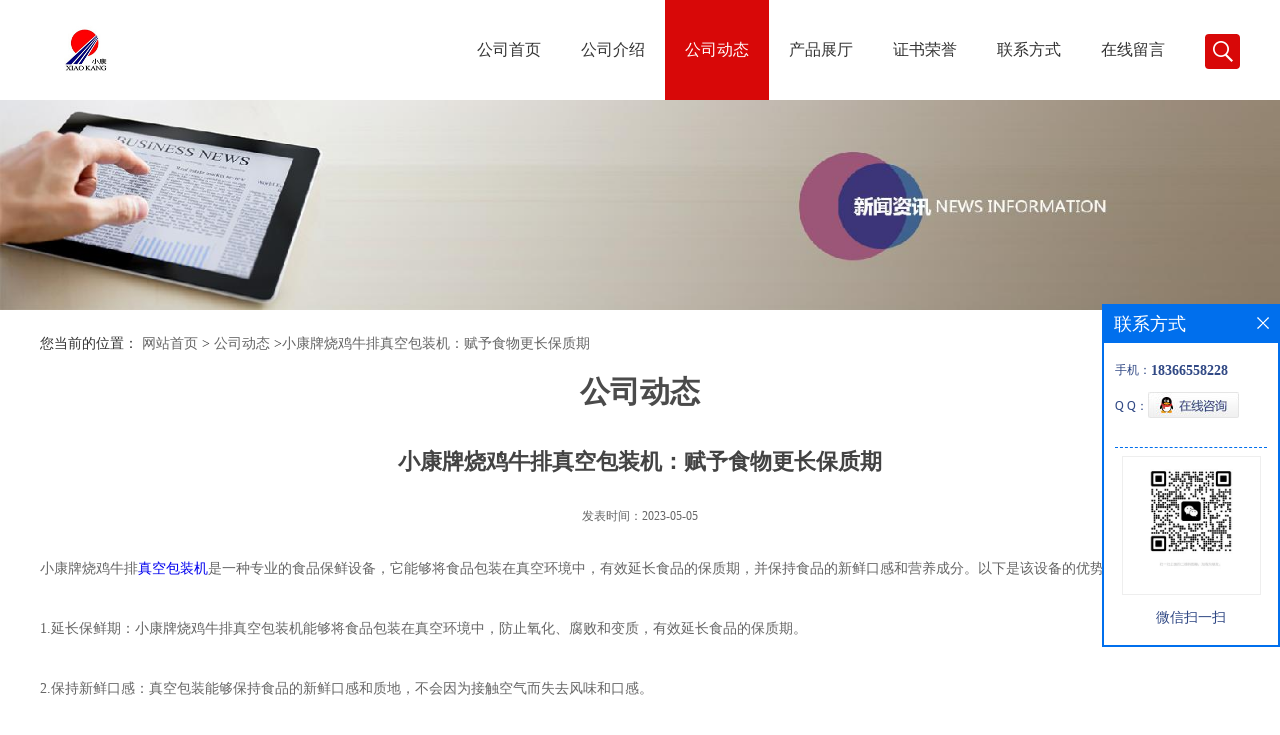

--- FILE ---
content_type: text/html; charset=utf-8
request_url: http://www.zhuchengxiaokang.com/news/show210058.html
body_size: 5406
content:
<!DOCTYPE HTML>
<html>
<head>
<meta http-equiv="Content-Type" content="text/html; charset=utf-8" />
<meta name="viewport" content="width=device-width, initial-scale=1.0, maximum-scale=1.0, user-scalable=no" />
<link rel="stylesheet" type="text/css" href="/web/mb/cn/whiteNew/css/base.css">
<link rel="stylesheet" type="text/css" href="/web/mb/cn/whiteNew/css/top.css">
<link rel="stylesheet" type="text/css" href="/web/mb/cn/whiteNew/css/bottom.css">
<link rel="stylesheet" type="text/css" href="/web/mb/cn/whiteNew/css/layout.css">
<script type="text/javascript" src="/web/mb/cn/whiteNew/js/jquery-1.11.1.min.js"></script>
<script type="text/javascript" src="/web/mb/cn/whiteNew/js/common.js"></script>
<script type="text/javascript" src="/web/mb/cn/whiteNew/js/wow_l.js"></script>
<script type="text/javascript" src="/web/mb/cn/whiteNew/js/Tony_Tab.js"></script><!--焦点图--><title>小康牌烧鸡牛排真空包装机：赋予食物更长保质期-山东小康机械有限公司</title>
<meta http-equiv="keywords" content="真空包装机,小康牌烧鸡牛排真空包装机：赋予食物更长保质期">
<meta http-equiv="description" content="小康牌烧鸡牛排真空包装机是一种专业的食品保鲜设备，它能够将食品包装在真空环境中，有效延长食品的保质期，并保持食品的新鲜口感和营养成分。以下是该设备的优势： 1.延长保鲜期：小康牌烧鸡牛排真空包装机能够将食品包装在真空环境中，防止氧化、腐败和变...">


<script>
    if(true){
        var curl = window.location.href;
        var defurl = "http://www.zhuchengxiaokang.com";
        if(curl.indexOf(defurl)<0){
            if (defurl.indexOf("http://")==0){
                curl = curl.replace(defurl.replace("http:","https:"),defurl);
            }else{
                curl = curl.replace(defurl.replace("https:","http:"),defurl);
            }
            window.location.href = curl;
        }
    }
</script>
</head>
<body>
<div class="wap_nav">
  <ul>
   <li>&nbsp;</li>
		<li
		  ><a href="/"   class="dnc_md_fe" >公司首页</a></li>

		<li
		  ><a href="/about.html"   class="dnc_md_fe" >公司介绍</a></li>

		<li
			class="omm"
		  ><a href="/news/list--p1.html"   class="dnc_md_fe" >公司动态</a></li>

		  <li
		  ><a href="/products/list--p1.html"   class="dnc_md_fe">产品展厅</a><a href="javascript:void(0)" class="ip_down">&nbsp;</a>
			<div class="nre_m_mdc">
				<a href="/products/list-catid-3160_--p1.html">全自动连续拉伸真空包装机</a>
				<a href="/products/list-catid-3162_--p1.html">双室真空包装机</a>
				<a href="/products/list-catid-3163_--p1.html">全自动连续封盒包装机</a>
				<a href="/products/list-catid-3175_--p1.html">自动给袋式包装机</a>
				<a href="/products/list-catid-3176_--p1.html">全自动拉伸膜真空包装机</a>

			</div><!--nre_m_mdc-->
		</li>

		<li
		  ><a href="/honors/list--p1.html"   class="dnc_md_fe" >证书荣誉</a></li>

		<li
		  ><a href="/contact.html"   class="dnc_md_fe" >联系方式</a></li>

		<li
		  ><a href="/feedback.html"   class="dnc_md_fe" >在线留言</a></li>

  </ul>
 </div><!--wap_nav-->
 <div class="ap_n_bg">&nbsp;</div><!--ap_n_bg-->
<div class="container ter">

 
 <div class="header">
  <div class="top">
   <a href="/" class="logo_l">
		<img src="/upload/2018/07/06/7b48b2613216415f88fad2ee6b475836.jpg" alt="山东小康机械有限公司" title="封盒真空包装机_牛排真空包装机_休闲食品真空包装机_辣条全自动真空包装机_山东小康机械有限公司"/>
    </a>
   <div class="nav ter">
     <ul>
		<li
		  ><a href="/"   class="dnc_mdfe" >公司首页</a></li>

		<li
		  ><a href="/about.html"   class="dnc_mdfe" >公司介绍</a></li>

		<li
			class="omm"
		  ><a href="/news/list--p1.html"   class="dnc_mdfe" >公司动态</a></li>

		  <li class="cp_hover
			"
		  ><a href="/products/list--p1.html"   class="dnc_mdfe">产品展厅</a>
			<div class="nre_mdc">
				<a href="/products/list-catid-3160_--p1.html">全自动连续拉伸真空包装机</a>
				<a href="/products/list-catid-3162_--p1.html">双室真空包装机</a>
				<a href="/products/list-catid-3163_--p1.html">全自动连续封盒包装机</a>
				<a href="/products/list-catid-3175_--p1.html">自动给袋式包装机</a>
				<a href="/products/list-catid-3176_--p1.html">全自动拉伸膜真空包装机</a>

			</div><!--nre_mdc-->
		</li>

		<li
		  ><a href="/honors/list--p1.html"   class="dnc_mdfe" >证书荣誉</a></li>

		<li
		  ><a href="/contact.html"   class="dnc_mdfe" >联系方式</a></li>

		<li
		  ><a href="/feedback.html"   class="dnc_mdfe" >在线留言</a></li>

		<li><a class="serch_dr" href="javascript:void(0)">&nbsp;</a></li>
     </ul>
    </div><!--nav-->
   <a href="javascript:void(0)" class="mul_m"><span>&nbsp;</span></a>
   <a class="serch_dr serch_dr_wap" href="javascript:void(0)">&nbsp;</a>
  </div><!--top-->
 </div><!--header-->

<div class="wap_secr">
 <ul>
  <span class="clst_xc">&nbsp;</span>
  <em>
    <form class='form_productSearch' id="form_productSearch" method="post" onsubmit="return searchProduct();">
		<input type="text" placeholder="输入搜索项"  name="keys" id="product_sokey" value="" class="tp_t_mxt1"/>
		<input type="button" value="搜索"  onclick="searchProduct()" class="tp_t_mxt2"/>
	</form>
<script src="/web/mb/publicJs/common.js"></script>
<script type="text/javascript">
    function searchProduct(keyid) {
        var inputid="product_sokey";
        if(keyid)inputid=keyid;
        var keys = $("#"+inputid).val();       // 搜索的关键词
        if(keys==""){
            tusi("请输入您要搜索的关键词");
            return false;
        }
        if (-1 > 0){
            location.href = "/products/list-catid-_-keys-"+URLEncode(keys)+"_--p1.html";
        }else {
            location.href = "/products/list-keys-"+URLEncode(keys)+"_--p1.html";
        }
        return false;
    }
</script>
   </em>
  </ul>
</div><!--wap_secr-->  <div class="index_cinran">
          <div class="slid_meBox">
		   <img src="/upload/2018/05/30/84b0c01a930f44cc924ca3162362e062.jpg">
		  </div>
  <div class="conent_ny">
   <div class="tltle_mdf">
<style type="text/css">
.title_l{line-height:40px;margin:0px auto;font-size:14px;height:40px;overflow:hidden;}
.title_l a{color: #666;}
</style>

<div class="title_l">
  <div class="title_l_ul">
	您当前的位置：
	<a href="/" title="网站首页">网站首页</a> &gt;
	<a href="/news/list--p1.html">公司动态</a>
	&gt;<a>小康牌烧鸡牛排真空包装机：赋予食物更长保质期</a>
 </div><!--title_l_ul-->
</div><!--title_l-->
   </div><!--tltle_mdf-->
   <div class="cont_mian">
    <span class="nt_mi_ert1 wow">公司动态</span>
    <div class="news_mdef_m wow">
	 <h1 class="dhr_mt1">小康牌烧鸡牛排真空包装机：赋予食物更长保质期</h1>
      <span class="dhr_mt2">发表时间：2023-05-05</span>
      <div class="dhr_mt3">
       小康牌烧鸡牛排<a href="http://www.zhuchengxiaokang.com" target="_blank">真空包装机</a>是一种专业的食品保鲜设备，它能够将食品包装在真空环境中，有效延长食品的保质期，并保持食品的新鲜口感和营养成分。以下是该设备的优势：<br />
<br />
1.延长保鲜期：小康牌烧鸡牛排真空包装机能够将食品包装在真空环境中，防止氧化、腐败和变质，有效延长食品的保质期。<br />
<br />
2.保持新鲜口感：真空包装能够保持食品的新鲜口感和质地，不会因为接触空气而失去风味和口感。<br />
<br />
3.保留营养成分：真空包装能够避免氧化反应，保留食品的营养成分，让食品更健康。<br />
<br />
4.方便快捷：小康牌烧鸡牛排真空包装机操作简单方便，能够快速包装食品，提高包装效率。<br />
<br />
5.经济实惠：真空包装能够减少食品浪费，提高食品利用率，从而减少成本和节省资源。<br />
<br />
总之，小康牌烧鸡牛排真空包装机是一种高效、方便、经济实惠的食品保鲜设备，能够赋予食物更长的保质期，让食品更加健康、美味。<br />
      </div><!--dhr_mt3-->
      <div class="pge_re">
          <span>上一篇：<a href="/news/show210026.html">纯肉肠真空包装机安全操作技术指南</a></span>
          <span class="lstc_dr">下一篇：<a href="/news/show210059.html">全自动给袋真空包装机的工作原理</a></span>
		  
      </div><!--pge_re-->
	  
<style type="text/css">
.news_tag{margin-top:10px;}
.ews_t_t{line-height:45px;margin:0px auto;font-size:16px;height:45px;overflow:hidden;color:#333;font-weight:bold;text-align: left;}
.ews_t_tl{overflow:hidden;}
.ews_t_tl a{float:left;color:#555;display:block;height:36px;line-height:36px;padding:0px 15px;background:#eeeeee;font-size:14px;margin-right:20px;margin-bottom:20px;border-radius:6px;-moz-border-radius:6px;-webkit-border-radius:6px;text-align: left;}
.news_zi_ult li{height:35px;line-height:35px;list-style:none;}
.news_zi_ult {padding:0px !important;margin:0px !important;}
.text_bsd{display:block;height:35px;overflow:hidden;color:#333;line-height:35px;font-size:14px;text-align:left;}
.text_bsd a{color:#333;}
.swe_md{background:#fff;}
</style>

<div class="swe_md">
<div class="news_tag">
   <div class="ews_t_t">新闻标签：</div><!--ews_t_t-->
   <div class="ews_t_tl">
    <a href="/news/list-tagid-728-p1.html" target="_blank">真空包装机</a>
	</div><!--ews_t_tl-->
</div><!--news_tag-->


<div class="ews_t_t">相关新闻：</div><!--ews_t_t-->
 <ul class="news_zi_ult clearfix">
    <li>
        <div class="text_bsd">
           <a href="/news/show208855.html" target="_blank">小康牌真空包装机的运行原理分析</a>
        </div>
    </li>
  </ul>


</div><!--swe_md-->	</div><!--news_mdef_m-->
   </div><!--cont_mian-->

<span class="news_m_dtr">产品展示</span>
   <div class="clearfix prt_mdf_mc">
    <ul>
	  <li class="wow">
	   <div class="sp_hov_cer">
        <table width="100%" border="0" cellspacing="0" cellpadding="0">
          <tr>
            <td align="center" valign="middle"><a href="/products/show18003139.html"><img src="/simg/product/2023/5/6/168335826443485.jpg" alt="辣条全自动真空包装机" /></a></td>
          </tr>
        </table>
        </div><!--sp_hov_cer-->
        <span class="sp_ho_drv">
         <a href="/products/show18003139.html">辣条全自动真空包装机</a>
        </span>		
	 </li>
	  <li class="wow">
	   <div class="sp_hov_cer">
        <table width="100%" border="0" cellspacing="0" cellpadding="0">
          <tr>
            <td align="center" valign="middle"><a href="/products/show104017.html"><img src="/upload/2018/05/29/9b46c6a54055400a92bf9f15ddabff6d.jpg" alt="牛排真空包装机" /></a></td>
          </tr>
        </table>
        </div><!--sp_hov_cer-->
        <span class="sp_ho_drv">
         <a href="/products/show104017.html">牛排真空包装机</a>
        </span>		
	 </li>
	  <li class="wow">
	   <div class="sp_hov_cer">
        <table width="100%" border="0" cellspacing="0" cellpadding="0">
          <tr>
            <td align="center" valign="middle"><a href="/products/show18003138.html"><img src="/img/product/2025/4/18/174496141016187.jpg" alt="休闲食品真空包装机" /></a></td>
          </tr>
        </table>
        </div><!--sp_hov_cer-->
        <span class="sp_ho_drv">
         <a href="/products/show18003138.html">休闲食品真空包装机</a>
        </span>		
	 </li>
    </ul>
   </div><!--prt_mdf_mc-->
 </div><!--conent_ny-->
  

<script type="text/javascript" src="/web/mb/publicJs/common.js"></script>


<style typpe="text/css">
    .flot_cuext{width:174px;position:fixed;right:0px;top:100px;background:#006fed;padding:2px;}
    .lot_cu1{height:37px;}
    .lot_cu1 span{float:left;line-height:37px;color:#fff;font-size:18px;font-family:"微软雅黑";margin-left:10px;}
    .lot_cu2{background:#fff;padding:0px 11px 15px;}
    .lot_cu1 a{float:right;margin-top:11px;margin-right:9px;}
    .lot_cu2 dl{padding:10px 0px 15px;border-bottom:1px dashed #006fed;}
    .lot_cu2 dl dd{color:#314985;font-size:12px;line-height:35px;word-break:break-all;table-layout:fixed;overflow:hidden;}
    .lot_cu2 dl dd span{float:left;}
    .lot_cu2 dl dd em{float:left;}
    .lot_cu2 dl dd em img{margin-top:3px;}
    .lot_cu2 dl dd strong{color:#314985;font-size:14px;}
    .lot_cet1{margin:19px 0px;text-align:center;}
    .lot_cet2{width: 125px;height: 125px;margin:8px auto 10px;border:1px solid #eeeeee;text-align:center;padding:6px;}
    .lot_cet2 img{max-width: 110px;max-height: 110px;}
    .lot_cet3{text-align:center;line-height:25px;color:#314985;font-size:14px;font-family:"微软雅黑";}
    .flot_cuext{
        z-index: 999999;
    }
</style>


<div class="flot_cuext" style="font-size: 12px;Top:304px;position: fixed;right: 0px; font-size: 12px;">

    <div class="lot_cu1"><span>联系方式</span><a onclick="hideQq()" href="javascript:void(0)"><img src="/images/clr_xwe.png"></a></div><!--lot_cu1-->
    <div class="lot_cu2">
        <dl>
            <dd><span>手机：</span><em title="联系人:刘经理"><strong>18366558228</strong></em></dd>
            <dd><span>Q Q：</span><em><a target="_blank" href="tencent://message/?Menu=yes&uin=731304860&Site=山东小康机械有限公司&Service=300&sigT=45a1e5847943b64c6ff3990f8a9e644d2b31356cb0b4ac6b24663a3c8dd0f8aa12a545b1714f9d45"><img src="/images/qq_meq.jpg"></a></em></dd>
        </dl>




        <div class="lot_cet2"><img src="/simg/other/2025/4/10/174425502656103.jpg"></div><!--lot_cet2-->
        <div class="lot_cet3">微信扫一扫</div><!--lot_cet3-->


    </div><!--lot_cu2-->

</div>

<script>
    function hideQq() {
        $(".flot_cuext").hide();
    }
</script>  <div class="footer">
    <div class="footer_b">
     <ul>
	  版权所有 Copyright (©) 2026 
     山东小康机械有限公司
<a href="/sitemap.xml" target="_blank" class="zzb07link">XML</a>	 </ul>
    </div><!--footer_b-->
   </div><!--footer--><script src="/js/jquery.cookie.js"></script>

<script>
    $("img").each(function(){
        if($(this).attr('src')=='') $(this).remove();
    });
    if(location.href.indexOf('/news/list')!=-1){
        $("img").error(function () {
            $(this).remove();
        });
    }else {
        $("img").error(function () {
            $(this).attr("src", "/images/nophoto.png");
        });
    }
</script>
<script type='text/javascript' src='https://tj.guidechem.com/js/visitcount3.js'></script> 
<script type='text/javascript' defer> 
var _visitCount_ = new VisitCount(); 
_visitCount_.dbName='website'; 
_visitCount_.source='pc'; 
_visitCount_.sid=210058; 
_visitCount_.clientkey='1769857446797_0221'; 
_visitCount_.comid=402; 
_visitCount_.vcomid=0; 
_visitCount_.keyword=''; 
_visitCount_.stype='news'; 
_visitCount_.visittimes=1; 
_visitCount_.data='pro_Id=18003139,104017,18003138,&pro_comId=402,402,402,'; 
_visitCount_.types='pro,'; 
_visitCount_.time='1769857446828'; 
_visitCount_.sign='4a0026d3eba3b906493033d23f4c2da3'; 
_visitCount_.sentReq(); 
function _doAction_(sid,stype,action,actiondata,scomid){
	_visitCount_.doaction(sid,stype,action,actiondata,scomid);
 }
</script>
 </div><!--index_cinran-->
</div><!--container-->

<script type="text/javascript">
  $(".slideBox").slide({mainCell:".bd ul",autoPlay:true});
  new WOW().init();
</script>
</body>
</html>

